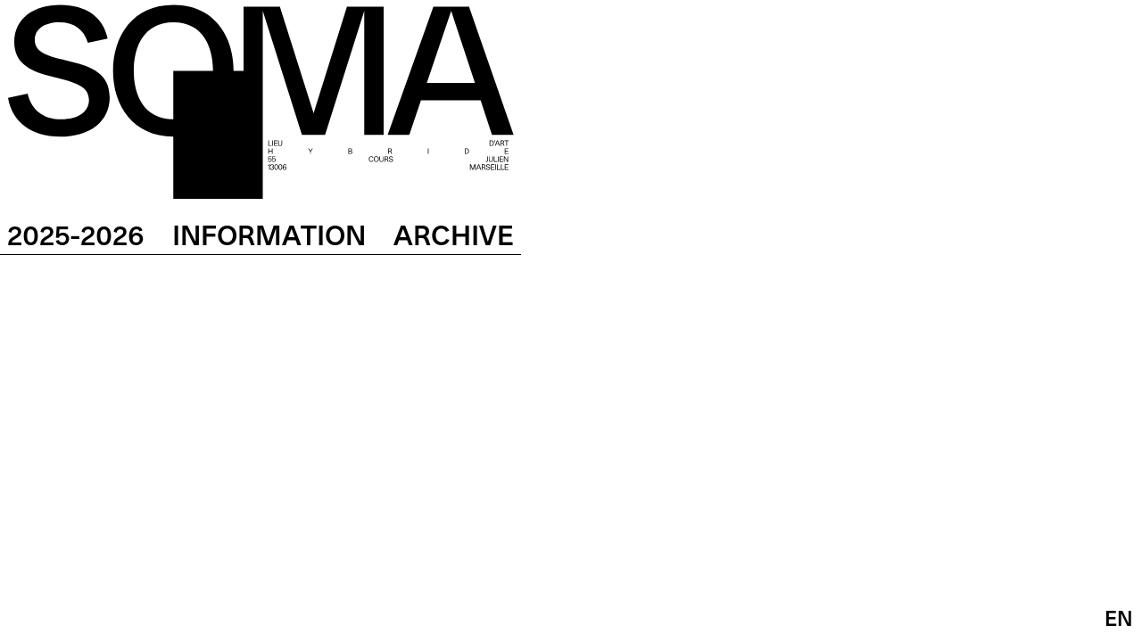

--- FILE ---
content_type: text/html; charset=UTF-8
request_url: http://soma-art.org/index/boulegue-loto-design-et-graphique/
body_size: 10788
content:
<!doctype html>
<html lang="fr-FR">
<head>
	<title>SOMA</title>
	<meta charset="UTF-8">
	<meta name="viewport" content="width=device-width, initial-scale=1">
	<link rel="profile" href="https://gmpg.org/xfn/11">
	<link rel="icon" type="image/png" href="http://soma-art.org/wp-content/themes/soma/svg/soma-logo.png">
	<link rel="stylesheet" href="https://sibforms.com/forms/end-form/build/sib-styles.css">
	<title>BOULÈGUE! — LOTO DESIGN ET GRAPHIQUE &#8211; SOMA</title>
<meta name='robots' content='max-image-preview:large' />
<link rel="alternate" type="application/rss+xml" title="SOMA &raquo; Flux" href="http://soma-art.org/feed/" />
<link rel="alternate" type="application/rss+xml" title="SOMA &raquo; Flux des commentaires" href="http://soma-art.org/comments/feed/" />
<link rel="alternate" title="oEmbed (JSON)" type="application/json+oembed" href="http://soma-art.org/wp-json/oembed/1.0/embed?url=http%3A%2F%2Fsoma-art.org%2Findex%2Fboulegue-loto-design-et-graphique%2F" />
<link rel="alternate" title="oEmbed (XML)" type="text/xml+oembed" href="http://soma-art.org/wp-json/oembed/1.0/embed?url=http%3A%2F%2Fsoma-art.org%2Findex%2Fboulegue-loto-design-et-graphique%2F&#038;format=xml" />
<style id='wp-img-auto-sizes-contain-inline-css'>
img:is([sizes=auto i],[sizes^="auto," i]){contain-intrinsic-size:3000px 1500px}
/*# sourceURL=wp-img-auto-sizes-contain-inline-css */
</style>
<style id='wp-emoji-styles-inline-css'>

	img.wp-smiley, img.emoji {
		display: inline !important;
		border: none !important;
		box-shadow: none !important;
		height: 1em !important;
		width: 1em !important;
		margin: 0 0.07em !important;
		vertical-align: -0.1em !important;
		background: none !important;
		padding: 0 !important;
	}
/*# sourceURL=wp-emoji-styles-inline-css */
</style>
<style id='wp-block-library-inline-css'>
:root{--wp-block-synced-color:#7a00df;--wp-block-synced-color--rgb:122,0,223;--wp-bound-block-color:var(--wp-block-synced-color);--wp-editor-canvas-background:#ddd;--wp-admin-theme-color:#007cba;--wp-admin-theme-color--rgb:0,124,186;--wp-admin-theme-color-darker-10:#006ba1;--wp-admin-theme-color-darker-10--rgb:0,107,160.5;--wp-admin-theme-color-darker-20:#005a87;--wp-admin-theme-color-darker-20--rgb:0,90,135;--wp-admin-border-width-focus:2px}@media (min-resolution:192dpi){:root{--wp-admin-border-width-focus:1.5px}}.wp-element-button{cursor:pointer}:root .has-very-light-gray-background-color{background-color:#eee}:root .has-very-dark-gray-background-color{background-color:#313131}:root .has-very-light-gray-color{color:#eee}:root .has-very-dark-gray-color{color:#313131}:root .has-vivid-green-cyan-to-vivid-cyan-blue-gradient-background{background:linear-gradient(135deg,#00d084,#0693e3)}:root .has-purple-crush-gradient-background{background:linear-gradient(135deg,#34e2e4,#4721fb 50%,#ab1dfe)}:root .has-hazy-dawn-gradient-background{background:linear-gradient(135deg,#faaca8,#dad0ec)}:root .has-subdued-olive-gradient-background{background:linear-gradient(135deg,#fafae1,#67a671)}:root .has-atomic-cream-gradient-background{background:linear-gradient(135deg,#fdd79a,#004a59)}:root .has-nightshade-gradient-background{background:linear-gradient(135deg,#330968,#31cdcf)}:root .has-midnight-gradient-background{background:linear-gradient(135deg,#020381,#2874fc)}:root{--wp--preset--font-size--normal:16px;--wp--preset--font-size--huge:42px}.has-regular-font-size{font-size:1em}.has-larger-font-size{font-size:2.625em}.has-normal-font-size{font-size:var(--wp--preset--font-size--normal)}.has-huge-font-size{font-size:var(--wp--preset--font-size--huge)}.has-text-align-center{text-align:center}.has-text-align-left{text-align:left}.has-text-align-right{text-align:right}.has-fit-text{white-space:nowrap!important}#end-resizable-editor-section{display:none}.aligncenter{clear:both}.items-justified-left{justify-content:flex-start}.items-justified-center{justify-content:center}.items-justified-right{justify-content:flex-end}.items-justified-space-between{justify-content:space-between}.screen-reader-text{border:0;clip-path:inset(50%);height:1px;margin:-1px;overflow:hidden;padding:0;position:absolute;width:1px;word-wrap:normal!important}.screen-reader-text:focus{background-color:#ddd;clip-path:none;color:#444;display:block;font-size:1em;height:auto;left:5px;line-height:normal;padding:15px 23px 14px;text-decoration:none;top:5px;width:auto;z-index:100000}html :where(.has-border-color){border-style:solid}html :where([style*=border-top-color]){border-top-style:solid}html :where([style*=border-right-color]){border-right-style:solid}html :where([style*=border-bottom-color]){border-bottom-style:solid}html :where([style*=border-left-color]){border-left-style:solid}html :where([style*=border-width]){border-style:solid}html :where([style*=border-top-width]){border-top-style:solid}html :where([style*=border-right-width]){border-right-style:solid}html :where([style*=border-bottom-width]){border-bottom-style:solid}html :where([style*=border-left-width]){border-left-style:solid}html :where(img[class*=wp-image-]){height:auto;max-width:100%}:where(figure){margin:0 0 1em}html :where(.is-position-sticky){--wp-admin--admin-bar--position-offset:var(--wp-admin--admin-bar--height,0px)}@media screen and (max-width:600px){html :where(.is-position-sticky){--wp-admin--admin-bar--position-offset:0px}}

/*# sourceURL=wp-block-library-inline-css */
</style><style id='global-styles-inline-css'>
:root{--wp--preset--aspect-ratio--square: 1;--wp--preset--aspect-ratio--4-3: 4/3;--wp--preset--aspect-ratio--3-4: 3/4;--wp--preset--aspect-ratio--3-2: 3/2;--wp--preset--aspect-ratio--2-3: 2/3;--wp--preset--aspect-ratio--16-9: 16/9;--wp--preset--aspect-ratio--9-16: 9/16;--wp--preset--color--black: #000000;--wp--preset--color--cyan-bluish-gray: #abb8c3;--wp--preset--color--white: #ffffff;--wp--preset--color--pale-pink: #f78da7;--wp--preset--color--vivid-red: #cf2e2e;--wp--preset--color--luminous-vivid-orange: #ff6900;--wp--preset--color--luminous-vivid-amber: #fcb900;--wp--preset--color--light-green-cyan: #7bdcb5;--wp--preset--color--vivid-green-cyan: #00d084;--wp--preset--color--pale-cyan-blue: #8ed1fc;--wp--preset--color--vivid-cyan-blue: #0693e3;--wp--preset--color--vivid-purple: #9b51e0;--wp--preset--gradient--vivid-cyan-blue-to-vivid-purple: linear-gradient(135deg,rgb(6,147,227) 0%,rgb(155,81,224) 100%);--wp--preset--gradient--light-green-cyan-to-vivid-green-cyan: linear-gradient(135deg,rgb(122,220,180) 0%,rgb(0,208,130) 100%);--wp--preset--gradient--luminous-vivid-amber-to-luminous-vivid-orange: linear-gradient(135deg,rgb(252,185,0) 0%,rgb(255,105,0) 100%);--wp--preset--gradient--luminous-vivid-orange-to-vivid-red: linear-gradient(135deg,rgb(255,105,0) 0%,rgb(207,46,46) 100%);--wp--preset--gradient--very-light-gray-to-cyan-bluish-gray: linear-gradient(135deg,rgb(238,238,238) 0%,rgb(169,184,195) 100%);--wp--preset--gradient--cool-to-warm-spectrum: linear-gradient(135deg,rgb(74,234,220) 0%,rgb(151,120,209) 20%,rgb(207,42,186) 40%,rgb(238,44,130) 60%,rgb(251,105,98) 80%,rgb(254,248,76) 100%);--wp--preset--gradient--blush-light-purple: linear-gradient(135deg,rgb(255,206,236) 0%,rgb(152,150,240) 100%);--wp--preset--gradient--blush-bordeaux: linear-gradient(135deg,rgb(254,205,165) 0%,rgb(254,45,45) 50%,rgb(107,0,62) 100%);--wp--preset--gradient--luminous-dusk: linear-gradient(135deg,rgb(255,203,112) 0%,rgb(199,81,192) 50%,rgb(65,88,208) 100%);--wp--preset--gradient--pale-ocean: linear-gradient(135deg,rgb(255,245,203) 0%,rgb(182,227,212) 50%,rgb(51,167,181) 100%);--wp--preset--gradient--electric-grass: linear-gradient(135deg,rgb(202,248,128) 0%,rgb(113,206,126) 100%);--wp--preset--gradient--midnight: linear-gradient(135deg,rgb(2,3,129) 0%,rgb(40,116,252) 100%);--wp--preset--font-size--small: 13px;--wp--preset--font-size--medium: 20px;--wp--preset--font-size--large: 36px;--wp--preset--font-size--x-large: 42px;--wp--preset--spacing--20: 0.44rem;--wp--preset--spacing--30: 0.67rem;--wp--preset--spacing--40: 1rem;--wp--preset--spacing--50: 1.5rem;--wp--preset--spacing--60: 2.25rem;--wp--preset--spacing--70: 3.38rem;--wp--preset--spacing--80: 5.06rem;--wp--preset--shadow--natural: 6px 6px 9px rgba(0, 0, 0, 0.2);--wp--preset--shadow--deep: 12px 12px 50px rgba(0, 0, 0, 0.4);--wp--preset--shadow--sharp: 6px 6px 0px rgba(0, 0, 0, 0.2);--wp--preset--shadow--outlined: 6px 6px 0px -3px rgb(255, 255, 255), 6px 6px rgb(0, 0, 0);--wp--preset--shadow--crisp: 6px 6px 0px rgb(0, 0, 0);}:where(.is-layout-flex){gap: 0.5em;}:where(.is-layout-grid){gap: 0.5em;}body .is-layout-flex{display: flex;}.is-layout-flex{flex-wrap: wrap;align-items: center;}.is-layout-flex > :is(*, div){margin: 0;}body .is-layout-grid{display: grid;}.is-layout-grid > :is(*, div){margin: 0;}:where(.wp-block-columns.is-layout-flex){gap: 2em;}:where(.wp-block-columns.is-layout-grid){gap: 2em;}:where(.wp-block-post-template.is-layout-flex){gap: 1.25em;}:where(.wp-block-post-template.is-layout-grid){gap: 1.25em;}.has-black-color{color: var(--wp--preset--color--black) !important;}.has-cyan-bluish-gray-color{color: var(--wp--preset--color--cyan-bluish-gray) !important;}.has-white-color{color: var(--wp--preset--color--white) !important;}.has-pale-pink-color{color: var(--wp--preset--color--pale-pink) !important;}.has-vivid-red-color{color: var(--wp--preset--color--vivid-red) !important;}.has-luminous-vivid-orange-color{color: var(--wp--preset--color--luminous-vivid-orange) !important;}.has-luminous-vivid-amber-color{color: var(--wp--preset--color--luminous-vivid-amber) !important;}.has-light-green-cyan-color{color: var(--wp--preset--color--light-green-cyan) !important;}.has-vivid-green-cyan-color{color: var(--wp--preset--color--vivid-green-cyan) !important;}.has-pale-cyan-blue-color{color: var(--wp--preset--color--pale-cyan-blue) !important;}.has-vivid-cyan-blue-color{color: var(--wp--preset--color--vivid-cyan-blue) !important;}.has-vivid-purple-color{color: var(--wp--preset--color--vivid-purple) !important;}.has-black-background-color{background-color: var(--wp--preset--color--black) !important;}.has-cyan-bluish-gray-background-color{background-color: var(--wp--preset--color--cyan-bluish-gray) !important;}.has-white-background-color{background-color: var(--wp--preset--color--white) !important;}.has-pale-pink-background-color{background-color: var(--wp--preset--color--pale-pink) !important;}.has-vivid-red-background-color{background-color: var(--wp--preset--color--vivid-red) !important;}.has-luminous-vivid-orange-background-color{background-color: var(--wp--preset--color--luminous-vivid-orange) !important;}.has-luminous-vivid-amber-background-color{background-color: var(--wp--preset--color--luminous-vivid-amber) !important;}.has-light-green-cyan-background-color{background-color: var(--wp--preset--color--light-green-cyan) !important;}.has-vivid-green-cyan-background-color{background-color: var(--wp--preset--color--vivid-green-cyan) !important;}.has-pale-cyan-blue-background-color{background-color: var(--wp--preset--color--pale-cyan-blue) !important;}.has-vivid-cyan-blue-background-color{background-color: var(--wp--preset--color--vivid-cyan-blue) !important;}.has-vivid-purple-background-color{background-color: var(--wp--preset--color--vivid-purple) !important;}.has-black-border-color{border-color: var(--wp--preset--color--black) !important;}.has-cyan-bluish-gray-border-color{border-color: var(--wp--preset--color--cyan-bluish-gray) !important;}.has-white-border-color{border-color: var(--wp--preset--color--white) !important;}.has-pale-pink-border-color{border-color: var(--wp--preset--color--pale-pink) !important;}.has-vivid-red-border-color{border-color: var(--wp--preset--color--vivid-red) !important;}.has-luminous-vivid-orange-border-color{border-color: var(--wp--preset--color--luminous-vivid-orange) !important;}.has-luminous-vivid-amber-border-color{border-color: var(--wp--preset--color--luminous-vivid-amber) !important;}.has-light-green-cyan-border-color{border-color: var(--wp--preset--color--light-green-cyan) !important;}.has-vivid-green-cyan-border-color{border-color: var(--wp--preset--color--vivid-green-cyan) !important;}.has-pale-cyan-blue-border-color{border-color: var(--wp--preset--color--pale-cyan-blue) !important;}.has-vivid-cyan-blue-border-color{border-color: var(--wp--preset--color--vivid-cyan-blue) !important;}.has-vivid-purple-border-color{border-color: var(--wp--preset--color--vivid-purple) !important;}.has-vivid-cyan-blue-to-vivid-purple-gradient-background{background: var(--wp--preset--gradient--vivid-cyan-blue-to-vivid-purple) !important;}.has-light-green-cyan-to-vivid-green-cyan-gradient-background{background: var(--wp--preset--gradient--light-green-cyan-to-vivid-green-cyan) !important;}.has-luminous-vivid-amber-to-luminous-vivid-orange-gradient-background{background: var(--wp--preset--gradient--luminous-vivid-amber-to-luminous-vivid-orange) !important;}.has-luminous-vivid-orange-to-vivid-red-gradient-background{background: var(--wp--preset--gradient--luminous-vivid-orange-to-vivid-red) !important;}.has-very-light-gray-to-cyan-bluish-gray-gradient-background{background: var(--wp--preset--gradient--very-light-gray-to-cyan-bluish-gray) !important;}.has-cool-to-warm-spectrum-gradient-background{background: var(--wp--preset--gradient--cool-to-warm-spectrum) !important;}.has-blush-light-purple-gradient-background{background: var(--wp--preset--gradient--blush-light-purple) !important;}.has-blush-bordeaux-gradient-background{background: var(--wp--preset--gradient--blush-bordeaux) !important;}.has-luminous-dusk-gradient-background{background: var(--wp--preset--gradient--luminous-dusk) !important;}.has-pale-ocean-gradient-background{background: var(--wp--preset--gradient--pale-ocean) !important;}.has-electric-grass-gradient-background{background: var(--wp--preset--gradient--electric-grass) !important;}.has-midnight-gradient-background{background: var(--wp--preset--gradient--midnight) !important;}.has-small-font-size{font-size: var(--wp--preset--font-size--small) !important;}.has-medium-font-size{font-size: var(--wp--preset--font-size--medium) !important;}.has-large-font-size{font-size: var(--wp--preset--font-size--large) !important;}.has-x-large-font-size{font-size: var(--wp--preset--font-size--x-large) !important;}
/*# sourceURL=global-styles-inline-css */
</style>

<style id='classic-theme-styles-inline-css'>
/*! This file is auto-generated */
.wp-block-button__link{color:#fff;background-color:#32373c;border-radius:9999px;box-shadow:none;text-decoration:none;padding:calc(.667em + 2px) calc(1.333em + 2px);font-size:1.125em}.wp-block-file__button{background:#32373c;color:#fff;text-decoration:none}
/*# sourceURL=/wp-includes/css/classic-themes.min.css */
</style>
<link rel='stylesheet' id='soma-style-css' href='http://soma-art.org/wp-content/themes/soma/style.css?ver=1.0.0' media='all' />
<link rel='stylesheet' id='soma-custom-css' href='http://soma-art.org/wp-content/themes/soma/css/custom.css?ver=6.9' media='all' />
<link rel='stylesheet' id='soma-fonts-css' href='http://soma-art.org/wp-content/themes/soma/css/fonts.css?ver=6.9' media='all' />
<script src="http://soma-art.org/wp-includes/js/jquery/jquery.min.js?ver=3.7.1" id="jquery-core-js"></script>
<script src="http://soma-art.org/wp-includes/js/jquery/jquery-migrate.min.js?ver=3.4.1" id="jquery-migrate-js"></script>
<link rel="https://api.w.org/" href="http://soma-art.org/wp-json/" /><link rel="EditURI" type="application/rsd+xml" title="RSD" href="http://soma-art.org/xmlrpc.php?rsd" />
<meta name="generator" content="WordPress 6.9" />
<link rel="canonical" href="http://soma-art.org/index/boulegue-loto-design-et-graphique/" />
<link rel='shortlink' href='http://soma-art.org/?p=1388' />

</head>

<body class="wp-singular index-template-default single single-index postid-1388 wp-theme-soma">
<div id="page" class="site">

<header id="masthead" class="site-header big-header bold">
  <div class="site-branding">
    <div class="logo">
      <?xml version='1.0' encoding='utf-8'?>      <!-- Generator: Adobe Illustrator 16.0.0, SVG Export Plug-In . SVG Version: 6.00 Build 0)  -->
      <!DOCTYPE svg PUBLIC "-//W3C//DTD SVG 1.1//EN" "http://www.w3.org/Graphics/SVG/1.1/DTD/svg11.dtd">
      <svg version="1.1" id="Layer_1" xmlns="http://www.w3.org/2000/svg" xmlns:xlink="http://www.w3.org/1999/xlink" x="0px" y="0px"
      	 width="568.254px" height="217.992px" viewBox="0 0 568.254 217.992" enable-background="new 0 0 568.254 217.992"
      	 xml:space="preserve">
      <g>
      	<g>
      		<path d="M1.012,104.791l21.958-4.857c4.223,18.371,17.523,28.927,38.004,28.927c18.37,0,30.826-8.234,30.826-21.749
      			c0-34.84-83.821-13.302-83.821-65.034c0-26.605,21.958-41.597,51.729-41.597c28.714,0,48.14,13.726,52.996,37.796l-22.17,4.646
      			C86.1,27.931,75.121,19.908,58.441,19.908c-16.468,0-27.448,7.601-27.448,19.848c0,33.362,84.033,10.979,84.033,64.189
      			c0,27.45-22.38,44.342-55.529,44.342C26.981,148.289,5.446,131.605,1.012,104.791z"/>
      		<path d="M530.948,107.535l12.711,38.642h24.281L517.934,2.593h-19.982h-19.982L426.69,146.175h24.28l13.065-38.641
      			L530.948,107.535L530.948,107.535z M470.605,88.109l27.346-80.871l26.604,80.871H470.605z"/>
      		<path d="M381.025,2.594l-37.366,119.51l-37.82-119.51h-40.723v71.791H253.89c-0.078-39.188-21.826-73.903-67.35-73.903
      			c-45.604,0-67.774,34.84-67.774,74.114c0,38.791,22.104,73.577,67.563,73.687v69.684H286.65v-71.789V7.238l43.918,138.938h25.969
      			L400.454,7.238v138.938h21.748V2.594H381.025z M141.992,74.596c0-27.449,11.401-54.688,44.549-54.688
      			c32.854,0,44.277,27.098,44.336,54.476H186.33v54.472C153.347,128.739,141.992,101.774,141.992,74.596z"/>
      	</g>
      </g>
      <path d="M292.842,152.498h0.752v5.451h3.146v0.626h-3.896L292.842,152.498L292.842,152.498z"/>
      <path d="M297.307,152.498h0.749v6.077h-0.749V152.498z"/>
      <path d="M303.301,157.949v0.626h-4.04v-6.077h3.879v0.625h-3.129v1.993h2.96v0.626h-2.96v2.207H303.301L303.301,157.949z"/>
      <path d="M303.898,156.395v-3.896h0.724v3.896c0,1.082,0.465,1.645,1.538,1.645c1.072,0,1.537-0.562,1.537-1.645v-3.896h0.725v3.896
      	c0,1.616-0.922,2.271-2.262,2.271C304.818,158.665,303.898,158.011,303.898,156.395z"/>
      <path d="M545.682,155.475c0,1.992-1.021,3.101-2.915,3.101h-1.813v-6.077h1.931C544.671,152.498,545.682,153.535,545.682,155.475z
      	 M544.922,155.537c0-1.582-0.697-2.414-2.154-2.414h-1.089v4.826h1.168C544.215,157.949,544.922,157.109,544.922,155.537z"/>
      <path d="M546.282,154.124c0.438-0.134,0.473-0.524,0.473-0.83h-0.473v-0.884h0.9v0.803c0,0.645-0.187,1.137-0.9,1.332V154.124z"/>
      <path d="M551.17,156.759h-2.796l-0.733,1.815h-0.821l2.536-6.077h0.843l2.528,6.077h-0.821L551.17,156.759z M548.605,156.134h2.332
      	l-1.16-2.85L548.605,156.134z"/>
      <path d="M557.676,158.575h-0.812l-0.519-1.511c-0.295-0.812-0.572-1.019-1.216-1.019h-1.162v2.528h-0.724v-6.077h2.208
      	c1.224,0,1.833,0.706,1.833,1.688c0,0.812-0.448,1.394-1.252,1.537c0.481,0.027,0.84,0.482,0.981,0.938L557.676,158.575z
      	 M556.551,154.225c0-0.718-0.43-1.103-1.376-1.103h-1.208v2.308h1.208C555.986,155.43,556.551,154.945,556.551,154.225z"/>
      <path d="M562.492,153.123h-2.048v5.452h-0.725v-5.452h-2.046v-0.625h4.817L562.492,153.123L562.492,153.123z"/>
      <path d="M297.632,161.436v6.078h-0.741v-2.836h-3.297v2.836h-0.752v-6.078h0.752v2.619h3.297v-2.619H297.632z"/>
      <path d="M342.81,161.436l-2.286,3.521v2.558H339.8v-2.558l-2.261-3.521h0.848l1.78,2.832l1.787-2.832H342.81z"/>
      <path d="M387.012,165.789c0,1.098-0.706,1.725-1.921,1.725h-2.378v-6.078h2.02c1.278,0,2.012,0.571,2.012,1.528
      	c0,0.626-0.32,1.081-0.894,1.306C386.592,164.412,387.012,164.938,387.012,165.789z M384.707,162.061h-1.27v2.012h1.225
      	c0.885,0,1.322-0.342,1.322-1.02C385.984,162.382,385.556,162.061,384.707,162.061z M386.254,165.796
      	c0-0.75-0.457-1.118-1.377-1.118h-1.439v2.209h1.628C385.851,166.887,386.254,166.512,386.254,165.796z"/>
      <path d="M431.688,167.514h-0.812l-0.519-1.513c-0.295-0.813-0.572-1.019-1.217-1.019h-1.161v2.529h-0.724v-6.078h2.207
      	c1.223,0,1.832,0.705,1.832,1.689c0,0.812-0.446,1.393-1.252,1.537c0.482,0.025,0.84,0.482,0.983,0.938L431.688,167.514z
      	 M430.559,163.161c0-0.714-0.427-1.101-1.374-1.101h-1.208v2.307h1.208C429.998,164.367,430.559,163.883,430.559,163.161z"/>
      <path d="M471.812,161.436h0.75v6.078h-0.75V161.436z"/>
      <path d="M517.869,164.412c0,1.992-1.02,3.102-2.914,3.102h-1.813v-6.078h1.931C516.858,161.436,517.869,162.473,517.869,164.412z
      	 M517.109,164.475c0-1.582-0.697-2.414-2.154-2.414h-1.09v4.825h1.172C516.403,166.887,517.109,166.046,517.109,164.475z"/>
      <path d="M562.16,166.887v0.627h-4.04v-6.078h3.878v0.625h-3.127v1.994h2.959v0.625h-2.959v2.207H562.16L562.16,166.887z"/>
      <path d="M296.613,174.439c0,1.276-0.813,2.1-2.1,2.1c-0.992,0-1.798-0.5-1.933-1.393l0.717-0.181
      	c0.08,0.609,0.572,0.976,1.259,0.976c0.832,0,1.332-0.556,1.332-1.483c0-0.876-0.465-1.421-1.234-1.421
      	c-0.659,0-1.106,0.365-1.258,0.849h-0.734l0.252-3.513h3.368v0.6h-2.771l-0.152,2.109c0.322-0.412,0.787-0.645,1.396-0.645
      	C295.881,172.438,296.613,173.223,296.613,174.439z"/>
      <path d="M301.193,174.439c0,1.276-0.812,2.1-2.103,2.1c-0.991,0-1.795-0.5-1.93-1.393l0.715-0.181
      	c0.081,0.609,0.572,0.976,1.262,0.976c0.83,0,1.33-0.556,1.33-1.483c0-0.876-0.463-1.421-1.231-1.421
      	c-0.662,0-1.109,0.365-1.261,0.849h-0.732l0.251-3.513h3.369v0.6h-2.771l-0.151,2.109c0.321-0.412,0.786-0.645,1.395-0.645
      	C300.461,172.438,301.193,173.223,301.193,174.439z"/>
      <path d="M405.539,173.438c0-1.858,1.154-3.154,2.744-3.154c1.145,0,2.065,0.652,2.332,1.654l-0.695,0.213
      	c-0.214-0.775-0.832-1.241-1.662-1.241c-1.17,0-1.949,0.966-1.949,2.493c0,1.537,0.797,2.504,1.992,2.504
      	c0.851,0,1.467-0.475,1.662-1.244l0.707,0.171c-0.26,1.036-1.197,1.706-2.396,1.706
      	C406.666,176.539,405.539,175.281,405.539,173.438z"/>
      <path d="M411.097,173.419c0-1.653,0.887-3.137,2.816-3.137s2.807,1.483,2.807,3.137c0,1.627-0.877,3.119-2.807,3.119
      	C411.983,176.539,411.097,175.046,411.097,173.419z M415.951,173.419c0-1.269-0.52-2.511-2.038-2.511
      	c-1.52,0-2.046,1.242-2.046,2.511c0,1.261,0.526,2.494,2.046,2.494C415.432,175.914,415.951,174.68,415.951,173.419z"/>
      <path d="M417.542,174.27v-3.896h0.724v3.896c0,1.082,0.465,1.645,1.537,1.645s1.537-0.562,1.537-1.645v-3.896h0.726v3.896
      	c0,1.617-0.923,2.27-2.263,2.27S417.542,175.887,417.542,174.27z"/>
      <path d="M427.66,176.451h-0.814l-0.52-1.512c-0.293-0.812-0.57-1.02-1.214-1.02h-1.162v2.53h-0.725v-6.078h2.207
      	c1.228,0,1.834,0.705,1.834,1.688c0,0.812-0.447,1.396-1.252,1.539c0.482,0.025,0.841,0.48,0.982,0.938L427.66,176.451z
      	 M426.533,172.098c0-0.716-0.431-1.101-1.375-1.101h-1.208v2.306h1.208C425.97,173.303,426.533,172.82,426.533,172.098z"/>
      <path d="M427.963,174.654l0.697-0.17c0.171,0.901,0.832,1.43,1.797,1.43c0.85,0,1.439-0.402,1.439-1.071
      	c0-1.646-3.631-0.663-3.631-2.853c0-1.115,0.939-1.706,2.118-1.706c1.162,0,1.978,0.571,2.182,1.582l-0.715,0.161
      	c-0.215-0.742-0.725-1.117-1.5-1.117c-0.771,0-1.314,0.375-1.314,0.992c0,1.563,3.629,0.598,3.629,2.824
      	c0,1.114-0.912,1.812-2.244,1.812C429.045,176.539,428.116,175.797,427.963,174.654z"/>
      <path d="M536.815,175.779c0.195,0.047,0.384,0.072,0.546,0.072c0.524,0,0.884-0.242,0.884-0.812v-4.666h0.751v4.604
      	c0,1.146-0.571,1.562-1.432,1.562c-0.23,0-0.481-0.035-0.75-0.088L536.815,175.779L536.815,175.779z"/>
      <path d="M540.135,174.27v-3.896h0.725v3.896c0,1.082,0.464,1.645,1.537,1.645c1.071,0,1.536-0.562,1.536-1.645v-3.896h0.725v3.896
      	c0,1.617-0.921,2.27-2.261,2.27C541.056,176.539,540.135,175.887,540.135,174.27z"/>
      <path d="M545.82,170.373h0.751v5.453h3.146v0.625h-3.896V170.373L545.82,170.373z"/>
      <path d="M550.284,170.373h0.751v6.078h-0.751V170.373z"/>
      <path d="M556.279,175.826v0.625h-4.041v-6.078h3.88v0.625h-3.128v1.994h2.958v0.625h-2.958v2.209H556.279L556.279,175.826z"/>
      <path d="M561.794,170.373v6.078h-0.981l-3.112-5.301v5.301h-0.725v-6.078h1.021l3.075,5.236v-5.236H561.794z"/>
      <path d="M299.217,183.743c0,1.03-0.84,1.733-2.117,1.733c-1.18,0-1.959-0.625-2.039-1.646l0.717-0.181
      	c0.009,0.734,0.519,1.209,1.367,1.209c0.775,0,1.314-0.385,1.314-1.127c0-0.866-0.707-1.172-1.654-1.172v-0.606
      	c0.976,0,1.521-0.402,1.521-1.104c0-0.638-0.438-1.029-1.127-1.029c-0.75,0-1.232,0.438-1.322,1.215l-0.706-0.172
      	c0.126-0.998,0.875-1.644,2.012-1.644c1.125,0,1.877,0.636,1.877,1.582c0,0.742-0.457,1.251-1.138,1.431
      	C298.717,182.395,299.217,182.93,299.217,183.743z"/>
      <path d="M294.582,179.311v6.078h-0.724v-5.121c-0.401,0.401-0.777,0.614-1.188,0.785v-0.724c0.67-0.321,0.955-0.601,1.242-1.021
      	h0.67V179.311z"/>
      <path d="M299.685,182.357c0-2.108,0.671-3.137,2.057-3.137c1.384,0,2.046,1.02,2.046,3.119c0,2.126-0.67,3.137-2.056,3.137
      	C300.347,185.477,299.685,184.477,299.685,182.357z M303.045,182.35c0-1.763-0.401-2.529-1.304-2.529
      	c-0.912,0-1.307,0.768-1.307,2.529c0,1.76,0.395,2.529,1.307,2.529C302.643,184.879,303.045,184.109,303.045,182.35z"/>
      <path d="M304.398,182.357c0-2.108,0.672-3.137,2.057-3.137s2.045,1.02,2.045,3.119c0,2.126-0.67,3.137-2.055,3.137
      	S304.398,184.477,304.398,182.357z M307.759,182.35c0-1.763-0.4-2.529-1.304-2.529c-0.912,0-1.305,0.768-1.305,2.529
      	c0,1.76,0.393,2.529,1.305,2.529C307.357,184.879,307.759,184.109,307.759,182.35z"/>
      <path d="M313.25,183.477c0,1.188-0.785,2-2.037,2c-1.375,0-2.099-0.975-2.099-2.877c0-2.103,0.768-3.379,2.251-3.379
      	c0.992,0,1.627,0.51,1.697,1.313l-0.714,0.188c-0.055-0.591-0.422-0.902-1.027-0.902c-0.957,0-1.439,0.832-1.493,2.609
      	c0.258-0.438,0.731-0.878,1.555-0.878C312.544,181.552,313.25,182.332,313.25,183.477z M312.508,183.511
      	c0-0.823-0.49-1.368-1.26-1.368c-0.768,0-1.26,0.555-1.26,1.412c0,0.797,0.492,1.334,1.25,1.334
      	C312.008,184.889,312.508,184.343,312.508,183.511z"/>
      <path d="M525.245,179.311v6.078h-0.724v-5.416l-2.02,5.416h-0.822l-2.02-5.391v5.391h-0.727v-6.078h1.208l1.948,5.221l1.948-5.221
      	H525.245z"/>
      <path d="M530.118,183.574h-2.796l-0.732,1.814h-0.823l2.539-6.078h0.841l2.527,6.078h-0.82L530.118,183.574z M527.554,182.949h2.333
      	l-1.162-2.854L527.554,182.949z"/>
      <path d="M536.625,185.389h-0.812l-0.52-1.513c-0.295-0.812-0.572-1.019-1.215-1.019h-1.162v2.529h-0.725v-6.078h2.208
      	c1.225,0,1.833,0.705,1.833,1.688c0,0.813-0.447,1.396-1.251,1.538c0.481,0.027,0.84,0.482,0.98,0.939L536.625,185.389z
      	 M535.5,181.035c0-0.715-0.43-1.1-1.377-1.1h-1.207v2.307h1.207C534.935,182.242,535.5,181.759,535.5,181.035z"/>
      <path d="M536.927,183.591l0.697-0.17c0.171,0.902,0.832,1.431,1.799,1.431c0.849,0,1.438-0.402,1.438-1.072
      	c0-1.646-3.629-0.662-3.629-2.85c0-1.119,0.938-1.707,2.117-1.707c1.162,0,1.976,0.571,2.182,1.582l-0.714,0.159
      	c-0.218-0.741-0.727-1.116-1.503-1.116c-0.769,0-1.312,0.375-1.312,0.991c0,1.563,3.629,0.599,3.629,2.824
      	c0,1.116-0.913,1.812-2.243,1.812C538.009,185.477,537.081,184.736,536.927,183.591z"/>
      <path d="M546.537,184.764v0.625h-4.039v-6.078h3.879v0.625h-3.128v1.994h2.958v0.625h-2.958v2.209H546.537L546.537,184.764z"/>
      <path d="M547.283,179.311h0.749v6.078h-0.749V179.311z"/>
      <path d="M549.235,179.311h0.75v5.453h3.146v0.625h-3.896V179.311L549.235,179.311z"/>
      <path d="M553.679,179.311h0.749v5.453h3.146v0.625h-3.896L553.679,179.311L553.679,179.311z"/>
      <path d="M562.161,184.764v0.625h-4.041v-6.078H562v0.625h-3.128v1.994h2.959v0.625h-2.959v2.209H562.161L562.161,184.764z"/>
      </svg>
    </div>
  </div>

  <nav id="site-navigation" class="main-navigation">

    <div class="menu-menu-1-container"><ul id="primary-menu" class="menu"><li id="menu-item-1613" class="menu-item menu-item-type-taxonomy menu-item-object-year menu-item-1613"><a href="http://soma-art.org/year/2025/">2025-2026</a></li>
<li id="menu-item-129" class="menu-item menu-item-type-post_type_archive menu-item-object-information menu-item-129"><a href="http://soma-art.org/information/">INFORMATION</a></li>
<li id="menu-item-147" class="menu-item menu-item-type-custom menu-item-object-custom menu-item-147"><a href="http://soma-art.org/archive">ARCHIVE</a></li>
</ul></div>    <div class="archive_dropdown">
      <div class="menu-menu-archive-container"><ul id="menu-menu-archive" class="menu"><li id="menu-item-149" class="menu-item menu-item-type-taxonomy menu-item-object-year menu-item-149"><a href="http://soma-art.org/year/2020/">2020-2021</a></li>
<li id="menu-item-600" class="menu-item menu-item-type-taxonomy menu-item-object-year menu-item-600"><a href="http://soma-art.org/year/2021/">2021-2022</a></li>
<li id="menu-item-1272" class="menu-item menu-item-type-taxonomy menu-item-object-year menu-item-1272"><a href="http://soma-art.org/year/2022/">2022-2023</a></li>
<li id="menu-item-1524" class="menu-item menu-item-type-taxonomy menu-item-object-year menu-item-1524"><a href="http://soma-art.org/year/2023/">2023-2024</a></li>
<li id="menu-item-1609" class="menu-item menu-item-type-taxonomy menu-item-object-year menu-item-1609"><a href="http://soma-art.org/year/2024/">2024-2025</a></li>
</ul></div>    </div>
  </nav>

</header><!-- #masthead -->

<header id="masthead" class="site-header scroll-header bold">
  <div class="site-branding-container">
    <div class="site-branding">
      <div class="logo">
        <?xml version='1.0' encoding='utf-8'?>        <!-- Generator: Adobe Illustrator 16.0.0, SVG Export Plug-In . SVG Version: 6.00 Build 0)  -->
        <!DOCTYPE svg PUBLIC "-//W3C//DTD SVG 1.1//EN" "http://www.w3.org/Graphics/SVG/1.1/DTD/svg11.dtd">
        <svg version="1.1" id="Layer_1" xmlns="http://www.w3.org/2000/svg" xmlns:xlink="http://www.w3.org/1999/xlink" x="0px" y="0px"
        	 width="568.254px" height="217.992px" viewBox="0 0 568.254 217.992" enable-background="new 0 0 568.254 217.992"
        	 xml:space="preserve">
        <g>
        	<g>
        		<path d="M1.012,104.791l21.958-4.857c4.223,18.371,17.523,28.927,38.004,28.927c18.37,0,30.826-8.234,30.826-21.749
        			c0-34.84-83.821-13.302-83.821-65.034c0-26.605,21.958-41.597,51.729-41.597c28.714,0,48.14,13.726,52.996,37.796l-22.17,4.646
        			C86.1,27.931,75.121,19.908,58.441,19.908c-16.468,0-27.448,7.601-27.448,19.848c0,33.362,84.033,10.979,84.033,64.189
        			c0,27.45-22.38,44.342-55.529,44.342C26.981,148.289,5.446,131.605,1.012,104.791z"/>
        		<path d="M530.948,107.535l12.711,38.642h24.281L517.934,2.593h-19.982h-19.982L426.69,146.175h24.28l13.065-38.641
        			L530.948,107.535L530.948,107.535z M470.605,88.109l27.346-80.871l26.604,80.871H470.605z"/>
        		<path d="M381.025,2.594l-37.366,119.51l-37.82-119.51h-40.723v71.791H253.89c-0.078-39.188-21.826-73.903-67.35-73.903
        			c-45.604,0-67.774,34.84-67.774,74.114c0,38.791,22.104,73.577,67.563,73.687v69.684H286.65v-71.789V7.238l43.918,138.938h25.969
        			L400.454,7.238v138.938h21.748V2.594H381.025z M141.992,74.596c0-27.449,11.401-54.688,44.549-54.688
        			c32.854,0,44.277,27.098,44.336,54.476H186.33v54.472C153.347,128.739,141.992,101.774,141.992,74.596z"/>
        	</g>
        </g>
        <path d="M292.842,152.498h0.752v5.451h3.146v0.626h-3.896L292.842,152.498L292.842,152.498z"/>
        <path d="M297.307,152.498h0.749v6.077h-0.749V152.498z"/>
        <path d="M303.301,157.949v0.626h-4.04v-6.077h3.879v0.625h-3.129v1.993h2.96v0.626h-2.96v2.207H303.301L303.301,157.949z"/>
        <path d="M303.898,156.395v-3.896h0.724v3.896c0,1.082,0.465,1.645,1.538,1.645c1.072,0,1.537-0.562,1.537-1.645v-3.896h0.725v3.896
        	c0,1.616-0.922,2.271-2.262,2.271C304.818,158.665,303.898,158.011,303.898,156.395z"/>
        <path d="M545.682,155.475c0,1.992-1.021,3.101-2.915,3.101h-1.813v-6.077h1.931C544.671,152.498,545.682,153.535,545.682,155.475z
        	 M544.922,155.537c0-1.582-0.697-2.414-2.154-2.414h-1.089v4.826h1.168C544.215,157.949,544.922,157.109,544.922,155.537z"/>
        <path d="M546.282,154.124c0.438-0.134,0.473-0.524,0.473-0.83h-0.473v-0.884h0.9v0.803c0,0.645-0.187,1.137-0.9,1.332V154.124z"/>
        <path d="M551.17,156.759h-2.796l-0.733,1.815h-0.821l2.536-6.077h0.843l2.528,6.077h-0.821L551.17,156.759z M548.605,156.134h2.332
        	l-1.16-2.85L548.605,156.134z"/>
        <path d="M557.676,158.575h-0.812l-0.519-1.511c-0.295-0.812-0.572-1.019-1.216-1.019h-1.162v2.528h-0.724v-6.077h2.208
        	c1.224,0,1.833,0.706,1.833,1.688c0,0.812-0.448,1.394-1.252,1.537c0.481,0.027,0.84,0.482,0.981,0.938L557.676,158.575z
        	 M556.551,154.225c0-0.718-0.43-1.103-1.376-1.103h-1.208v2.308h1.208C555.986,155.43,556.551,154.945,556.551,154.225z"/>
        <path d="M562.492,153.123h-2.048v5.452h-0.725v-5.452h-2.046v-0.625h4.817L562.492,153.123L562.492,153.123z"/>
        <path d="M297.632,161.436v6.078h-0.741v-2.836h-3.297v2.836h-0.752v-6.078h0.752v2.619h3.297v-2.619H297.632z"/>
        <path d="M342.81,161.436l-2.286,3.521v2.558H339.8v-2.558l-2.261-3.521h0.848l1.78,2.832l1.787-2.832H342.81z"/>
        <path d="M387.012,165.789c0,1.098-0.706,1.725-1.921,1.725h-2.378v-6.078h2.02c1.278,0,2.012,0.571,2.012,1.528
        	c0,0.626-0.32,1.081-0.894,1.306C386.592,164.412,387.012,164.938,387.012,165.789z M384.707,162.061h-1.27v2.012h1.225
        	c0.885,0,1.322-0.342,1.322-1.02C385.984,162.382,385.556,162.061,384.707,162.061z M386.254,165.796
        	c0-0.75-0.457-1.118-1.377-1.118h-1.439v2.209h1.628C385.851,166.887,386.254,166.512,386.254,165.796z"/>
        <path d="M431.688,167.514h-0.812l-0.519-1.513c-0.295-0.813-0.572-1.019-1.217-1.019h-1.161v2.529h-0.724v-6.078h2.207
        	c1.223,0,1.832,0.705,1.832,1.689c0,0.812-0.446,1.393-1.252,1.537c0.482,0.025,0.84,0.482,0.983,0.938L431.688,167.514z
        	 M430.559,163.161c0-0.714-0.427-1.101-1.374-1.101h-1.208v2.307h1.208C429.998,164.367,430.559,163.883,430.559,163.161z"/>
        <path d="M471.812,161.436h0.75v6.078h-0.75V161.436z"/>
        <path d="M517.869,164.412c0,1.992-1.02,3.102-2.914,3.102h-1.813v-6.078h1.931C516.858,161.436,517.869,162.473,517.869,164.412z
        	 M517.109,164.475c0-1.582-0.697-2.414-2.154-2.414h-1.09v4.825h1.172C516.403,166.887,517.109,166.046,517.109,164.475z"/>
        <path d="M562.16,166.887v0.627h-4.04v-6.078h3.878v0.625h-3.127v1.994h2.959v0.625h-2.959v2.207H562.16L562.16,166.887z"/>
        <path d="M296.613,174.439c0,1.276-0.813,2.1-2.1,2.1c-0.992,0-1.798-0.5-1.933-1.393l0.717-0.181
        	c0.08,0.609,0.572,0.976,1.259,0.976c0.832,0,1.332-0.556,1.332-1.483c0-0.876-0.465-1.421-1.234-1.421
        	c-0.659,0-1.106,0.365-1.258,0.849h-0.734l0.252-3.513h3.368v0.6h-2.771l-0.152,2.109c0.322-0.412,0.787-0.645,1.396-0.645
        	C295.881,172.438,296.613,173.223,296.613,174.439z"/>
        <path d="M301.193,174.439c0,1.276-0.812,2.1-2.103,2.1c-0.991,0-1.795-0.5-1.93-1.393l0.715-0.181
        	c0.081,0.609,0.572,0.976,1.262,0.976c0.83,0,1.33-0.556,1.33-1.483c0-0.876-0.463-1.421-1.231-1.421
        	c-0.662,0-1.109,0.365-1.261,0.849h-0.732l0.251-3.513h3.369v0.6h-2.771l-0.151,2.109c0.321-0.412,0.786-0.645,1.395-0.645
        	C300.461,172.438,301.193,173.223,301.193,174.439z"/>
        <path d="M405.539,173.438c0-1.858,1.154-3.154,2.744-3.154c1.145,0,2.065,0.652,2.332,1.654l-0.695,0.213
        	c-0.214-0.775-0.832-1.241-1.662-1.241c-1.17,0-1.949,0.966-1.949,2.493c0,1.537,0.797,2.504,1.992,2.504
        	c0.851,0,1.467-0.475,1.662-1.244l0.707,0.171c-0.26,1.036-1.197,1.706-2.396,1.706
        	C406.666,176.539,405.539,175.281,405.539,173.438z"/>
        <path d="M411.097,173.419c0-1.653,0.887-3.137,2.816-3.137s2.807,1.483,2.807,3.137c0,1.627-0.877,3.119-2.807,3.119
        	C411.983,176.539,411.097,175.046,411.097,173.419z M415.951,173.419c0-1.269-0.52-2.511-2.038-2.511
        	c-1.52,0-2.046,1.242-2.046,2.511c0,1.261,0.526,2.494,2.046,2.494C415.432,175.914,415.951,174.68,415.951,173.419z"/>
        <path d="M417.542,174.27v-3.896h0.724v3.896c0,1.082,0.465,1.645,1.537,1.645s1.537-0.562,1.537-1.645v-3.896h0.726v3.896
        	c0,1.617-0.923,2.27-2.263,2.27S417.542,175.887,417.542,174.27z"/>
        <path d="M427.66,176.451h-0.814l-0.52-1.512c-0.293-0.812-0.57-1.02-1.214-1.02h-1.162v2.53h-0.725v-6.078h2.207
        	c1.228,0,1.834,0.705,1.834,1.688c0,0.812-0.447,1.396-1.252,1.539c0.482,0.025,0.841,0.48,0.982,0.938L427.66,176.451z
        	 M426.533,172.098c0-0.716-0.431-1.101-1.375-1.101h-1.208v2.306h1.208C425.97,173.303,426.533,172.82,426.533,172.098z"/>
        <path d="M427.963,174.654l0.697-0.17c0.171,0.901,0.832,1.43,1.797,1.43c0.85,0,1.439-0.402,1.439-1.071
        	c0-1.646-3.631-0.663-3.631-2.853c0-1.115,0.939-1.706,2.118-1.706c1.162,0,1.978,0.571,2.182,1.582l-0.715,0.161
        	c-0.215-0.742-0.725-1.117-1.5-1.117c-0.771,0-1.314,0.375-1.314,0.992c0,1.563,3.629,0.598,3.629,2.824
        	c0,1.114-0.912,1.812-2.244,1.812C429.045,176.539,428.116,175.797,427.963,174.654z"/>
        <path d="M536.815,175.779c0.195,0.047,0.384,0.072,0.546,0.072c0.524,0,0.884-0.242,0.884-0.812v-4.666h0.751v4.604
        	c0,1.146-0.571,1.562-1.432,1.562c-0.23,0-0.481-0.035-0.75-0.088L536.815,175.779L536.815,175.779z"/>
        <path d="M540.135,174.27v-3.896h0.725v3.896c0,1.082,0.464,1.645,1.537,1.645c1.071,0,1.536-0.562,1.536-1.645v-3.896h0.725v3.896
        	c0,1.617-0.921,2.27-2.261,2.27C541.056,176.539,540.135,175.887,540.135,174.27z"/>
        <path d="M545.82,170.373h0.751v5.453h3.146v0.625h-3.896V170.373L545.82,170.373z"/>
        <path d="M550.284,170.373h0.751v6.078h-0.751V170.373z"/>
        <path d="M556.279,175.826v0.625h-4.041v-6.078h3.88v0.625h-3.128v1.994h2.958v0.625h-2.958v2.209H556.279L556.279,175.826z"/>
        <path d="M561.794,170.373v6.078h-0.981l-3.112-5.301v5.301h-0.725v-6.078h1.021l3.075,5.236v-5.236H561.794z"/>
        <path d="M299.217,183.743c0,1.03-0.84,1.733-2.117,1.733c-1.18,0-1.959-0.625-2.039-1.646l0.717-0.181
        	c0.009,0.734,0.519,1.209,1.367,1.209c0.775,0,1.314-0.385,1.314-1.127c0-0.866-0.707-1.172-1.654-1.172v-0.606
        	c0.976,0,1.521-0.402,1.521-1.104c0-0.638-0.438-1.029-1.127-1.029c-0.75,0-1.232,0.438-1.322,1.215l-0.706-0.172
        	c0.126-0.998,0.875-1.644,2.012-1.644c1.125,0,1.877,0.636,1.877,1.582c0,0.742-0.457,1.251-1.138,1.431
        	C298.717,182.395,299.217,182.93,299.217,183.743z"/>
        <path d="M294.582,179.311v6.078h-0.724v-5.121c-0.401,0.401-0.777,0.614-1.188,0.785v-0.724c0.67-0.321,0.955-0.601,1.242-1.021
        	h0.67V179.311z"/>
        <path d="M299.685,182.357c0-2.108,0.671-3.137,2.057-3.137c1.384,0,2.046,1.02,2.046,3.119c0,2.126-0.67,3.137-2.056,3.137
        	C300.347,185.477,299.685,184.477,299.685,182.357z M303.045,182.35c0-1.763-0.401-2.529-1.304-2.529
        	c-0.912,0-1.307,0.768-1.307,2.529c0,1.76,0.395,2.529,1.307,2.529C302.643,184.879,303.045,184.109,303.045,182.35z"/>
        <path d="M304.398,182.357c0-2.108,0.672-3.137,2.057-3.137s2.045,1.02,2.045,3.119c0,2.126-0.67,3.137-2.055,3.137
        	S304.398,184.477,304.398,182.357z M307.759,182.35c0-1.763-0.4-2.529-1.304-2.529c-0.912,0-1.305,0.768-1.305,2.529
        	c0,1.76,0.393,2.529,1.305,2.529C307.357,184.879,307.759,184.109,307.759,182.35z"/>
        <path d="M313.25,183.477c0,1.188-0.785,2-2.037,2c-1.375,0-2.099-0.975-2.099-2.877c0-2.103,0.768-3.379,2.251-3.379
        	c0.992,0,1.627,0.51,1.697,1.313l-0.714,0.188c-0.055-0.591-0.422-0.902-1.027-0.902c-0.957,0-1.439,0.832-1.493,2.609
        	c0.258-0.438,0.731-0.878,1.555-0.878C312.544,181.552,313.25,182.332,313.25,183.477z M312.508,183.511
        	c0-0.823-0.49-1.368-1.26-1.368c-0.768,0-1.26,0.555-1.26,1.412c0,0.797,0.492,1.334,1.25,1.334
        	C312.008,184.889,312.508,184.343,312.508,183.511z"/>
        <path d="M525.245,179.311v6.078h-0.724v-5.416l-2.02,5.416h-0.822l-2.02-5.391v5.391h-0.727v-6.078h1.208l1.948,5.221l1.948-5.221
        	H525.245z"/>
        <path d="M530.118,183.574h-2.796l-0.732,1.814h-0.823l2.539-6.078h0.841l2.527,6.078h-0.82L530.118,183.574z M527.554,182.949h2.333
        	l-1.162-2.854L527.554,182.949z"/>
        <path d="M536.625,185.389h-0.812l-0.52-1.513c-0.295-0.812-0.572-1.019-1.215-1.019h-1.162v2.529h-0.725v-6.078h2.208
        	c1.225,0,1.833,0.705,1.833,1.688c0,0.813-0.447,1.396-1.251,1.538c0.481,0.027,0.84,0.482,0.98,0.939L536.625,185.389z
        	 M535.5,181.035c0-0.715-0.43-1.1-1.377-1.1h-1.207v2.307h1.207C534.935,182.242,535.5,181.759,535.5,181.035z"/>
        <path d="M536.927,183.591l0.697-0.17c0.171,0.902,0.832,1.431,1.799,1.431c0.849,0,1.438-0.402,1.438-1.072
        	c0-1.646-3.629-0.662-3.629-2.85c0-1.119,0.938-1.707,2.117-1.707c1.162,0,1.976,0.571,2.182,1.582l-0.714,0.159
        	c-0.218-0.741-0.727-1.116-1.503-1.116c-0.769,0-1.312,0.375-1.312,0.991c0,1.563,3.629,0.599,3.629,2.824
        	c0,1.116-0.913,1.812-2.243,1.812C538.009,185.477,537.081,184.736,536.927,183.591z"/>
        <path d="M546.537,184.764v0.625h-4.039v-6.078h3.879v0.625h-3.128v1.994h2.958v0.625h-2.958v2.209H546.537L546.537,184.764z"/>
        <path d="M547.283,179.311h0.749v6.078h-0.749V179.311z"/>
        <path d="M549.235,179.311h0.75v5.453h3.146v0.625h-3.896V179.311L549.235,179.311z"/>
        <path d="M553.679,179.311h0.749v5.453h3.146v0.625h-3.896L553.679,179.311L553.679,179.311z"/>
        <path d="M562.161,184.764v0.625h-4.041v-6.078H562v0.625h-3.128v1.994h2.959v0.625h-2.959v2.209H562.161L562.161,184.764z"/>
        </svg>
      </div>
    </div>

    <nav id="site-navigation" class="main-navigation">

      <div class="menu-menu-1-container"><ul id="primary-menu" class="menu"><li class="menu-item menu-item-type-taxonomy menu-item-object-year menu-item-1613"><a href="http://soma-art.org/year/2025/">2025-2026</a></li>
<li class="menu-item menu-item-type-post_type_archive menu-item-object-information menu-item-129"><a href="http://soma-art.org/information/">INFORMATION</a></li>
<li class="menu-item menu-item-type-custom menu-item-object-custom menu-item-147"><a href="http://soma-art.org/archive">ARCHIVE</a></li>
</ul></div>    </nav>
  </div>
  <div class="archive_dropdown">
    <div class="menu-menu-archive-container"><ul id="menu-menu-archive-1" class="menu"><li class="menu-item menu-item-type-taxonomy menu-item-object-year menu-item-149"><a href="http://soma-art.org/year/2020/">2020-2021</a></li>
<li class="menu-item menu-item-type-taxonomy menu-item-object-year menu-item-600"><a href="http://soma-art.org/year/2021/">2021-2022</a></li>
<li class="menu-item menu-item-type-taxonomy menu-item-object-year menu-item-1272"><a href="http://soma-art.org/year/2022/">2022-2023</a></li>
<li class="menu-item menu-item-type-taxonomy menu-item-object-year menu-item-1524"><a href="http://soma-art.org/year/2023/">2023-2024</a></li>
<li class="menu-item menu-item-type-taxonomy menu-item-object-year menu-item-1609"><a href="http://soma-art.org/year/2024/">2024-2025</a></li>
</ul></div>  </div>
</header><!-- #masthead -->

	<main id="primary" class="site-main">

		
	</main><!-- #main -->



	<footer id="colophon" class="site-footer">
		<div class="menu_lang">
			<nav id="lang-navigation" class="lang-navigation">
		    <div class="menu-menu-langue-container"><ul id="menu-menu-langue" class="menu"><li id="menu-item-613-en" class="lang-item lang-item-34 lang-item-en no-translation lang-item-first menu-item menu-item-type-custom menu-item-object-custom menu-item-613-en"><a href="http://soma-art.org/en/" hreflang="en-GB" lang="en-GB">EN</a></li>
</ul></div>		  </nav>
		</div>
		<div class="site-info desktop">
			<!-- <p>&copy; <span id="year">2020</span> <span class="bold">SOMA</span> ALL RIGHTS RESERVED </p> -->
		</div><!-- .site-info -->
	</footer><!-- #colophon -->
</div><!-- #page -->

<script type="speculationrules">
{"prefetch":[{"source":"document","where":{"and":[{"href_matches":"/*"},{"not":{"href_matches":["/wp-*.php","/wp-admin/*","/wp-content/uploads/*","/wp-content/*","/wp-content/plugins/*","/wp-content/themes/soma/*","/*\\?(.+)"]}},{"not":{"selector_matches":"a[rel~=\"nofollow\"]"}},{"not":{"selector_matches":".no-prefetch, .no-prefetch a"}}]},"eagerness":"conservative"}]}
</script>
<script src="http://soma-art.org/wp-content/themes/soma/js/inview.js" id="soma-inview-js"></script>
<script src="http://soma-art.org/wp-content/themes/soma/js/custom-script.js" id="soma-script-js"></script>
<script id="wp-emoji-settings" type="application/json">
{"baseUrl":"https://s.w.org/images/core/emoji/17.0.2/72x72/","ext":".png","svgUrl":"https://s.w.org/images/core/emoji/17.0.2/svg/","svgExt":".svg","source":{"concatemoji":"http://soma-art.org/wp-includes/js/wp-emoji-release.min.js?ver=6.9"}}
</script>
<script type="module">
/*! This file is auto-generated */
const a=JSON.parse(document.getElementById("wp-emoji-settings").textContent),o=(window._wpemojiSettings=a,"wpEmojiSettingsSupports"),s=["flag","emoji"];function i(e){try{var t={supportTests:e,timestamp:(new Date).valueOf()};sessionStorage.setItem(o,JSON.stringify(t))}catch(e){}}function c(e,t,n){e.clearRect(0,0,e.canvas.width,e.canvas.height),e.fillText(t,0,0);t=new Uint32Array(e.getImageData(0,0,e.canvas.width,e.canvas.height).data);e.clearRect(0,0,e.canvas.width,e.canvas.height),e.fillText(n,0,0);const a=new Uint32Array(e.getImageData(0,0,e.canvas.width,e.canvas.height).data);return t.every((e,t)=>e===a[t])}function p(e,t){e.clearRect(0,0,e.canvas.width,e.canvas.height),e.fillText(t,0,0);var n=e.getImageData(16,16,1,1);for(let e=0;e<n.data.length;e++)if(0!==n.data[e])return!1;return!0}function u(e,t,n,a){switch(t){case"flag":return n(e,"\ud83c\udff3\ufe0f\u200d\u26a7\ufe0f","\ud83c\udff3\ufe0f\u200b\u26a7\ufe0f")?!1:!n(e,"\ud83c\udde8\ud83c\uddf6","\ud83c\udde8\u200b\ud83c\uddf6")&&!n(e,"\ud83c\udff4\udb40\udc67\udb40\udc62\udb40\udc65\udb40\udc6e\udb40\udc67\udb40\udc7f","\ud83c\udff4\u200b\udb40\udc67\u200b\udb40\udc62\u200b\udb40\udc65\u200b\udb40\udc6e\u200b\udb40\udc67\u200b\udb40\udc7f");case"emoji":return!a(e,"\ud83e\u1fac8")}return!1}function f(e,t,n,a){let r;const o=(r="undefined"!=typeof WorkerGlobalScope&&self instanceof WorkerGlobalScope?new OffscreenCanvas(300,150):document.createElement("canvas")).getContext("2d",{willReadFrequently:!0}),s=(o.textBaseline="top",o.font="600 32px Arial",{});return e.forEach(e=>{s[e]=t(o,e,n,a)}),s}function r(e){var t=document.createElement("script");t.src=e,t.defer=!0,document.head.appendChild(t)}a.supports={everything:!0,everythingExceptFlag:!0},new Promise(t=>{let n=function(){try{var e=JSON.parse(sessionStorage.getItem(o));if("object"==typeof e&&"number"==typeof e.timestamp&&(new Date).valueOf()<e.timestamp+604800&&"object"==typeof e.supportTests)return e.supportTests}catch(e){}return null}();if(!n){if("undefined"!=typeof Worker&&"undefined"!=typeof OffscreenCanvas&&"undefined"!=typeof URL&&URL.createObjectURL&&"undefined"!=typeof Blob)try{var e="postMessage("+f.toString()+"("+[JSON.stringify(s),u.toString(),c.toString(),p.toString()].join(",")+"));",a=new Blob([e],{type:"text/javascript"});const r=new Worker(URL.createObjectURL(a),{name:"wpTestEmojiSupports"});return void(r.onmessage=e=>{i(n=e.data),r.terminate(),t(n)})}catch(e){}i(n=f(s,u,c,p))}t(n)}).then(e=>{for(const n in e)a.supports[n]=e[n],a.supports.everything=a.supports.everything&&a.supports[n],"flag"!==n&&(a.supports.everythingExceptFlag=a.supports.everythingExceptFlag&&a.supports[n]);var t;a.supports.everythingExceptFlag=a.supports.everythingExceptFlag&&!a.supports.flag,a.supports.everything||((t=a.source||{}).concatemoji?r(t.concatemoji):t.wpemoji&&t.twemoji&&(r(t.twemoji),r(t.wpemoji)))});
//# sourceURL=http://soma-art.org/wp-includes/js/wp-emoji-loader.min.js
</script>


</body>
</html>


--- FILE ---
content_type: application/javascript
request_url: http://soma-art.org/wp-content/themes/soma/js/custom-script.js
body_size: 2181
content:

var scrollHeader = document.querySelector(".scroll-header");
console.log(scrollHeader)

// MARQUEE CODING FOR INDEX
jQuery(document).ready(function($){
    var marqueeClass = ".marquee__content";
    var $tickerText = $(marqueeClass).children();
    $tickerText.clone().appendTo(marqueeClass);
    $tickerText.clone().appendTo(marqueeClass);
});

var year = document.querySelector("#year");
if(year){
  year.innerHTML = new Date().getFullYear() ;
}


// HEADER CHANGING WHEN SCROLL ON INDEX
inView.offset(100);
var bigHeader = document.querySelector(".big-header")
if(bigHeader){
  inView('.big-header')
    .on('enter', function (el) { scrollHeader.classList.remove('visible')})
    .on('exit', function(el) { scrollHeader.classList.add('visible')});

  if(inView.is(document.querySelector('.big-header'))){
    scrollHeader.classList.remove('visible')
  } else {
    scrollHeader.classList.add('visible')
  };
}


// not sure / might be deprecated
var eventsButton = document.querySelector(".menu-item-36 a")
if(eventsButton){
  eventsButton.addEventListener("click", function(e){
    e.preventDefault();
    var siteMainEvents = document.querySelector(".site-main-evenements")
    var archivesTripes = document.querySelector(".archive .stripes")
    siteMainEvents.style.transform = "translateX(0)"
    archivesTripes.style.transform = "translateX(0)"
  })
}



jQuery(document).ready(function($){

  if (navigator.userAgent.indexOf('Mac OS X') != -1) {
  } else {
    $(".site-branding").css("padding-top", "10px");
  };

  $('figure a').each(function() {
      $(this).attr("target","_blank");
   });


  if($(window).width() < 600){
    if($("body").hasClass("tax-year")){
      var mainArtistes = document.querySelector(".site-main-artistes")
      var toPixels = mainArtistes.offsetHeight;
      console.log(toPixels)
      var eventPos = $(".site-main-artistes").outerHeight()
      var headerHeight = $(".big-header-prog").height();
      console.log(eventPos)
      // $(".background").css("top", headerHeight)
      // $(".site-main-evenements").css("top", topPx - eventPos);

    }

  }

  // for the menu on "informations" page (lieu, projet, cantine)
  // when one is clicked we are looking for the corresponding page (content-information.php)
  // then we display it
  $("#menu-menu-info li a").on("click", function(e){
    e.preventDefault();
    if($(".info-main").hasClass("onscreen")){
      $(".info-main").removeClass("onscreen");
      $(".info-main").css("transform","translateX(1000px)")
    }
    const href = $(this).attr("href");
    window.history.pushState(null, null, href);
    $.ajax({
      url: href,
      dataType : "html",
      success: function(data){
          const newInfo = $(data).find(".info-main").html();
          // console.log(newPage);
          $(".info-main").html(newInfo);
          $(window).scrollTop(0);
          $(".info-main").addClass("onscreen");
          $(".info-main").css("transform","translateX(0)")
          $(".mobile-cross").on("click", function(){
            const hrefProg = $("a.linktohide").attr("href")
            window.history.pushState(null, null, hrefProg);
            $(".info-main").css("transform","translateX(1000px)")
            $(".info-main").removeClass("onscreen");
            $(".info-main").css("transform","translateX(1000px)")
            $(window).scrollTop(0);
          });

      },
    })
  });

  $("#menu-menu-info-en li a").on("click", function(e){
    e.preventDefault();
    if($(".info-main").hasClass("onscreen")){
      $(".info-main").removeClass("onscreen");
      $(".info-main").css("transform","translateX(1000px)")
    }
    const href = $(this).attr("href");
    window.history.pushState(null, null, href);
    $.ajax({
      url: href,
      dataType : "html",
      success: function(data){
          const newInfo = $(data).find(".info-main").html();
          // console.log(newPage);
          $(".info-main").html(newInfo);
          $(window).scrollTop(0);
          $(".info-main").addClass("onscreen");
          $(".info-main").css("transform","translateX(0)")
          $(".mobile-cross").on("click", function(){
            const hrefProg = $("a.linktohide").attr("href")
            window.history.pushState(null, null, hrefProg);
            $(".info-main").css("transform","translateX(1000px)")
            $(".info-main").removeClass("onscreen");
            $(".info-main").css("transform","translateX(1000px)")
            $(window).scrollTop(0);
          });

      },
    })
  });


  // if we are on a single-info page, automatically showing corresponding post
  if($("body").hasClass("single-information")){
    $(window).scrollTop(0);
    $(".info-main").addClass("onscreen");
    $(".info-main").css("transform","translateX(0)")
    $(".mobile-cross").on("click", function(){
      const hrefProg = $("a.linktohide").attr("href")
      window.history.pushState(null, null, hrefProg);
      $(".info-main").css("transform","translateX(1000px)")
      $(".info-main").removeClass("onscreen");
      $(".info-main").css("transform","translateX(1000px)")
    });
  };

  if($("body").hasClass("tax-information_labels")){
    $(".info-main div:first-child").addClass("appear");
  };


  function singleArticle(e){
    // On the page of Programmation, when we click on the name of an artist or an event, the corresponding post is loaded and slid into the page
      event.preventDefault();
      if($(".article-single").hasClass("appear")){
        $(".article-single").scrollTop(0);
        $(".article-single").removeClass("appear");
      }
      const href = $(this).attr("href");
      window.history.pushState(null, null, href);
      // $(".nom_artistes_prog a").removeClass("active")
      // $(this).addClass("active")

      $.ajax({
        url: href,
        dataType : "html",
        success: function(data){
            const newPage = $(data).find(".article-single").html();
            // console.log(newPage);
            $(".article-single").html(newPage);
            $(".article-single").scrollTop(0);
            $(".article-single").addClass("appear");
            $(".article-single-cross a").on('click', function (event) {
              event.preventDefault();
              $(".article-single").removeClass("appear")
            })
        },
      })
    }
// If we are on a "single" page the post is shown automatically on the page load
  if($("body").hasClass("single-programmation")){
    $(".article-single").scrollTop(0);
    $(".article-single").addClass("appear");
    const href = $(".linktohide").attr("href");
    $.ajax({
      url: href,
      dataType : "html",
      success: function(data){
          const newPage = $(data).find(".background").html();
          // console.log(newPage);
          $(".background").html(newPage);
          const newHeader = $(data).find("header .site-header").html();
          $("header .site-header").html(newHeader);
          if($(".linktohide").attr("data-type") === "evenements"){
            $(".site-main-evenements").css("height", "auto").css("transform", "translateX(0)").addClass("onscreen");
          } else {
            $(".site-main-artistes").css("height", "auto").css("transform", "translateX(0)").addClass("onscreen");
          }
          // if we click on the cross, we need to get back to the "programmation page", also in the url
          $(".article-single-cross a").on('click', function (event) {
            event.preventDefault();
            const hrefProg = $("a.linktohide").attr("href")
            window.history.pushState(null, null, hrefProg);
            $(".article-single").removeClass("appear")
          })
          $(".nom_artistes_prog a").on('click', singleArticle);
      },
    })
  }

  // When we click on the menu of "programmation" (artistes or événements), the corresponding posts slide from the right
  $(".menu-item-79").on('click', function(event){
    event.preventDefault();
    if($(".site-main-evenements").hasClass("onscreen")){
      $(".site-main-evenements").css("transform", "translateX(2000px)").removeClass("onscreen")
      $(".site-main-artistes").css("height", "auto").delay(500).css("transform", "translateX(0)").addClass("onscreen");
      $(".site-main-evenements").css("height", "0")
    } else {
      $(".site-main-artistes").css("height", "auto").css("transform", "translateX(0)").addClass("onscreen");

    }

  });
  $(".menu-item-80").on('click', function(event){
    event.preventDefault();
    if($(".site-main-artistes").hasClass("onscreen")){
      $(".site-main-artistes").css("transform", "translateX(2000px)").removeClass("onscreen").css("height", "0")
      $(".site-main-evenements").css("height", "auto").delay(500).css("transform", "translateX(0)").addClass("onscreen");
    } else {
      $(".site-main-evenements").css("height", "auto").css("transform", "translateX(0)").addClass("onscreen");
    }

  });


  $(".menu-item-623").on('click', function(event){
    event.preventDefault();
    if($(".site-main-evenements").hasClass("onscreen")){
      $(".site-main-evenements").css("transform", "translateX(2000px)").removeClass("onscreen")
      $(".site-main-artistes").css("height", "auto").delay(500).css("transform", "translateX(0)").addClass("onscreen");
      $(".site-main-evenements").css("height", "0")
    } else {
      $(".site-main-artistes").css("height", "auto").css("transform", "translateX(0)").addClass("onscreen");

    }

  });
  $(".menu-item-624").on('click', function(event){
    event.preventDefault();
    if($(".site-main-artistes").hasClass("onscreen")){
      $(".site-main-artistes").css("transform", "translateX(2000px)").removeClass("onscreen").css("height", "0")
      $(".site-main-evenements").css("height", "auto").delay(500).css("transform", "translateX(0)").addClass("onscreen");
    } else {
      $(".site-main-evenements").css("height", "auto").css("transform", "translateX(0)").addClass("onscreen");
    }

  });

  //Dropdown menu for "Archive" button on the Index page

  $(".menu-item-147").on("mouseenter", function(){
    $(".archive_dropdown").css("display","flex")
    $(".archive_dropdown").addClass("active")
  })
  $(".site-header").on("mouseleave", function(){
    $(".archive_dropdown").css("display","none")
    $(".archive_dropdown").removeClass("active")
  })
  $(".menu-item-147").on("click", function(){
    event.preventDefault();
    if($(".archive_dropdown").hasClass("active")){
      $(".archive_dropdown").css("display","none")
      $(".archive_dropdown").removeClass("active")
    } else {
      $(".archive_dropdown").css("display","flex")
      $(".archive_dropdown").addClass("active")
    }
  })
  $(".menu-item-612").on("mouseenter", function(){
    $(".archive_dropdown").css("display","flex")
    $(".archive_dropdown").addClass("active")
  })
  $(".menu-item-612").on("click", function(){
    event.preventDefault();
    if($(".archive_dropdown").hasClass("active")){
      $(".archive_dropdown").css("display","none")
      $(".archive_dropdown").removeClass("active")
    } else {
      $(".archive_dropdown").css("display","flex")
      $(".archive_dropdown").addClass("active")
    }
  })
  $(".nom_artistes_prog a").on('click', singleArticle);

});
